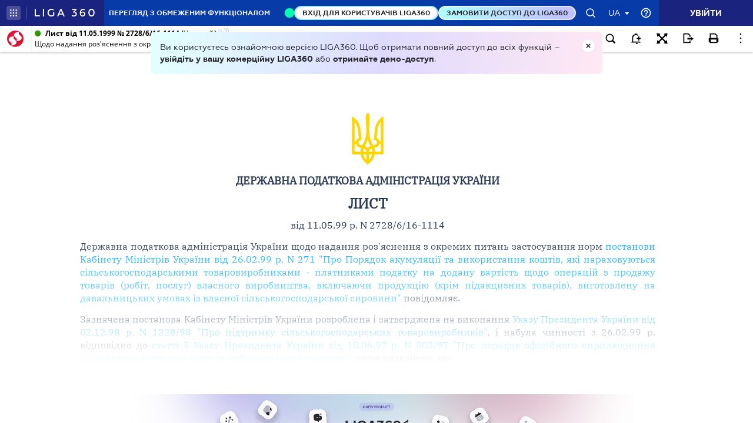

--- FILE ---
content_type: image/svg+xml
request_url: https://ips.ligazakon.net/dist/ng2/print.510a25d88a39ff3ce885.svg
body_size: -293
content:
<svg id="Layer_1" data-name="Layer 1" xmlns="http://www.w3.org/2000/svg" viewBox="0 0 25 25"><title>print</title><path d="M20,12V7L16,3H5v9H3v8H5v2H20V20h2V12Zm-2,8H7V15H18Zm0-8H7V5h8.17L18,7.83Zm3,2H20V13h1Z"/></svg>